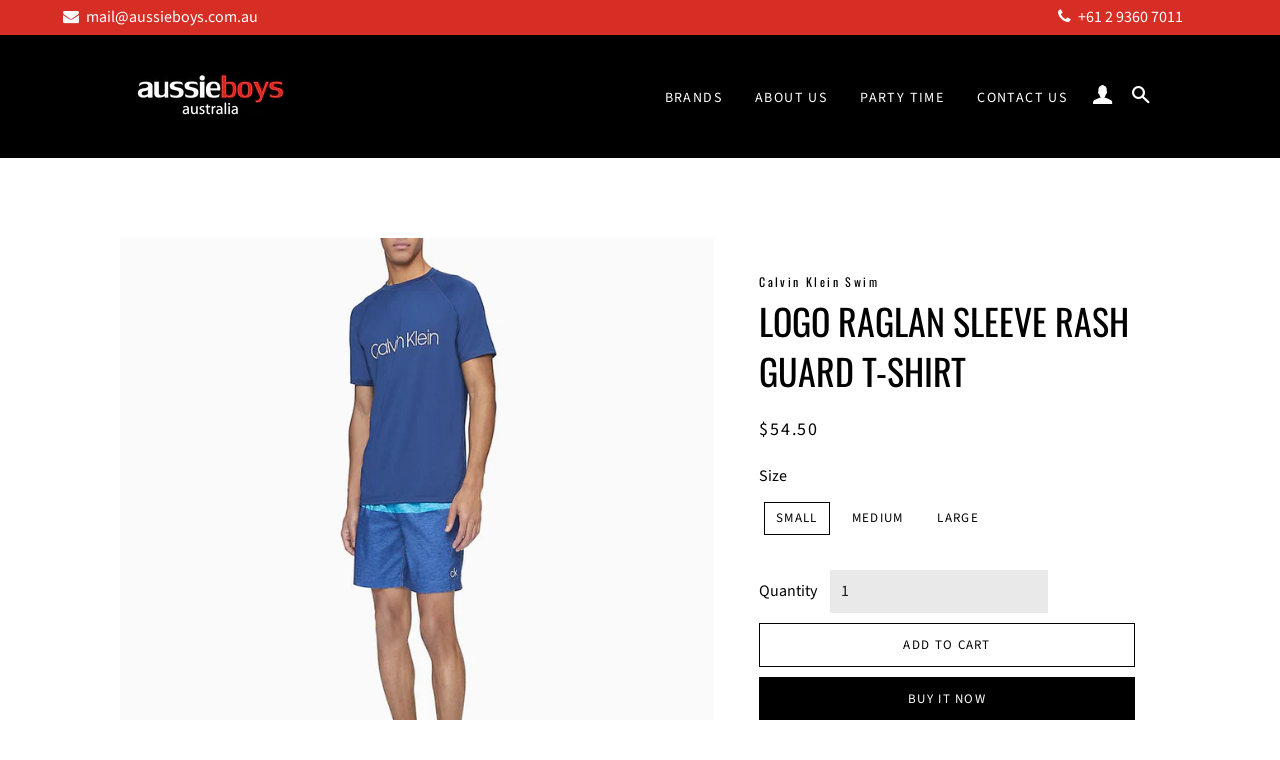

--- FILE ---
content_type: text/html; charset=utf-8
request_url: https://aussieboys.com.au/products/logo-raglan-sleeve-rash-guard-t-shirt
body_size: 16578
content:
<!doctype html>
<html class="no-js" lang="en">
<head>
<meta name="google-site-verification" content="P7oDdeL16i2T-v9HhcpOp3RzuoEExAE8GC52m1jP8Z8" />
  <!-- Basic page needs ================================================== -->
  <meta charset="utf-8">
  <meta http-equiv="X-UA-Compatible" content="IE=edge,chrome=1">

  
    <link rel="shortcut icon" href="//aussieboys.com.au/cdn/shop/files/favicon_32x32.png?v=1613564726" type="image/png" />
  

  <!-- Title and description ================================================== -->
  <title>
  Crafted from sleek microfiber with quick-dry, moisture wicking technology, this rash guard t-shirt features a solid body with a soft feel. Detailed with a crewneck, short raglan sleeves, a straight hem and a logo print at the front. &ndash; Aussie Boys
  </title>

  
  <meta name="description" content="Logo raglan sleeve rash guard Crewneck Short raglan sleeves Logo print Straight hem Topstitching + seaming details">
  

  <!-- Helpers ================================================== -->
  <!-- /snippets/social-meta-tags.liquid -->




<meta property="og:site_name" content="Aussie Boys">
<meta property="og:url" content="https://aussieboys.com.au/products/logo-raglan-sleeve-rash-guard-t-shirt">
<meta property="og:title" content="LOGO RAGLAN SLEEVE RASH GUARD T-SHIRT">
<meta property="og:type" content="product">
<meta property="og:description" content="Logo raglan sleeve rash guard Crewneck Short raglan sleeves Logo print Straight hem Topstitching + seaming details">

  <meta property="og:price:amount" content="54.50">
  <meta property="og:price:currency" content="AUD">

<meta property="og:image" content="http://aussieboys.com.au/cdn/shop/products/LOGORAGLANSLEEVERASHGUARDT-SHIRTFRONT_1200x1200.jpg?v=1594977487"><meta property="og:image" content="http://aussieboys.com.au/cdn/shop/products/LOGORAGLANSLEEVERASHGUARDT-SHIRTBACK_1200x1200.jpg?v=1594977487">
<meta property="og:image:secure_url" content="https://aussieboys.com.au/cdn/shop/products/LOGORAGLANSLEEVERASHGUARDT-SHIRTFRONT_1200x1200.jpg?v=1594977487"><meta property="og:image:secure_url" content="https://aussieboys.com.au/cdn/shop/products/LOGORAGLANSLEEVERASHGUARDT-SHIRTBACK_1200x1200.jpg?v=1594977487">


<meta name="twitter:card" content="summary_large_image">
<meta name="twitter:title" content="LOGO RAGLAN SLEEVE RASH GUARD T-SHIRT">
<meta name="twitter:description" content="Logo raglan sleeve rash guard Crewneck Short raglan sleeves Logo print Straight hem Topstitching + seaming details">

  <link rel="canonical" href="https://aussieboys.com.au/products/logo-raglan-sleeve-rash-guard-t-shirt">
  <meta name="viewport" content="width=device-width,initial-scale=1,shrink-to-fit=no">
  <meta name="theme-color" content="#000000">

  <!-- CSS ================================================== -->
  <link href="//aussieboys.com.au/cdn/shop/t/5/assets/timber.scss.css?v=72483618037681696501759260571" rel="stylesheet" type="text/css" media="all" />
  <link href="//aussieboys.com.au/cdn/shop/t/5/assets/theme.scss.css?v=169738572783671024531759260570" rel="stylesheet" type="text/css" media="all" />
  <link href="//aussieboys.com.au/cdn/shop/t/5/assets/style.scss.css?v=175611419556442173941595672140" rel="stylesheet" type="text/css" media="all" />
  <link href="https://cdnjs.cloudflare.com/ajax/libs/font-awesome/4.7.0/css/font-awesome.css" rel="stylesheet" type="text/css" media="all" />

  <!-- Sections ================================================== -->
  <script>
    window.theme = window.theme || {};
    theme.strings = {
      zoomClose: "Close (Esc)",
      zoomPrev: "Previous (Left arrow key)",
      zoomNext: "Next (Right arrow key)",
      moneyFormat: "${{amount}}",
      addressError: "Error looking up that address",
      addressNoResults: "No results for that address",
      addressQueryLimit: "You have exceeded the Google API usage limit. Consider upgrading to a \u003ca href=\"https:\/\/developers.google.com\/maps\/premium\/usage-limits\"\u003ePremium Plan\u003c\/a\u003e.",
      authError: "There was a problem authenticating your Google Maps account.",
      cartEmpty: "Your cart is currently empty.",
      cartCookie: "Enable cookies to use the shopping cart",
      cartSavings: "You're saving [savings]",
      productSlideLabel: "Slide [slide_number] of [slide_max]."
    };
    theme.settings = {
      cartType: "page",
      gridType: null
    };
  </script>

  <script src="//aussieboys.com.au/cdn/shop/t/5/assets/jquery-2.2.3.min.js?v=58211863146907186831593753188" type="text/javascript"></script>

  <script src="//aussieboys.com.au/cdn/shop/t/5/assets/lazysizes.min.js?v=155223123402716617051593753188" async="async"></script>

  <script src="//aussieboys.com.au/cdn/shop/t/5/assets/theme.js?v=27585545482642356111594408236" defer="defer"></script>

  <!-- Header hook for plugins ================================================== -->
  <script>window.performance && window.performance.mark && window.performance.mark('shopify.content_for_header.start');</script><meta id="shopify-digital-wallet" name="shopify-digital-wallet" content="/42466148509/digital_wallets/dialog">
<link rel="alternate" type="application/json+oembed" href="https://aussieboys.com.au/products/logo-raglan-sleeve-rash-guard-t-shirt.oembed">
<script async="async" src="/checkouts/internal/preloads.js?locale=en-AU"></script>
<script id="shopify-features" type="application/json">{"accessToken":"fb2c108a164712c050f6bc3ad9b954a7","betas":["rich-media-storefront-analytics"],"domain":"aussieboys.com.au","predictiveSearch":true,"shopId":42466148509,"locale":"en"}</script>
<script>var Shopify = Shopify || {};
Shopify.shop = "aussie-boys.myshopify.com";
Shopify.locale = "en";
Shopify.currency = {"active":"AUD","rate":"1.0"};
Shopify.country = "AU";
Shopify.theme = {"name":"Aussie Boys","id":103880130717,"schema_name":"Brooklyn","schema_version":"16.0.9","theme_store_id":730,"role":"main"};
Shopify.theme.handle = "null";
Shopify.theme.style = {"id":null,"handle":null};
Shopify.cdnHost = "aussieboys.com.au/cdn";
Shopify.routes = Shopify.routes || {};
Shopify.routes.root = "/";</script>
<script type="module">!function(o){(o.Shopify=o.Shopify||{}).modules=!0}(window);</script>
<script>!function(o){function n(){var o=[];function n(){o.push(Array.prototype.slice.apply(arguments))}return n.q=o,n}var t=o.Shopify=o.Shopify||{};t.loadFeatures=n(),t.autoloadFeatures=n()}(window);</script>
<script id="shop-js-analytics" type="application/json">{"pageType":"product"}</script>
<script defer="defer" async type="module" src="//aussieboys.com.au/cdn/shopifycloud/shop-js/modules/v2/client.init-shop-cart-sync_WVOgQShq.en.esm.js"></script>
<script defer="defer" async type="module" src="//aussieboys.com.au/cdn/shopifycloud/shop-js/modules/v2/chunk.common_C_13GLB1.esm.js"></script>
<script defer="defer" async type="module" src="//aussieboys.com.au/cdn/shopifycloud/shop-js/modules/v2/chunk.modal_CLfMGd0m.esm.js"></script>
<script type="module">
  await import("//aussieboys.com.au/cdn/shopifycloud/shop-js/modules/v2/client.init-shop-cart-sync_WVOgQShq.en.esm.js");
await import("//aussieboys.com.au/cdn/shopifycloud/shop-js/modules/v2/chunk.common_C_13GLB1.esm.js");
await import("//aussieboys.com.au/cdn/shopifycloud/shop-js/modules/v2/chunk.modal_CLfMGd0m.esm.js");

  window.Shopify.SignInWithShop?.initShopCartSync?.({"fedCMEnabled":true,"windoidEnabled":true});

</script>
<script>(function() {
  var isLoaded = false;
  function asyncLoad() {
    if (isLoaded) return;
    isLoaded = true;
    var urls = ["https:\/\/inffuse.eventscalendar.co\/plugins\/shopify\/loader.js?app=calendar\u0026shop=aussie-boys.myshopify.com\u0026shop=aussie-boys.myshopify.com"];
    for (var i = 0; i < urls.length; i++) {
      var s = document.createElement('script');
      s.type = 'text/javascript';
      s.async = true;
      s.src = urls[i];
      var x = document.getElementsByTagName('script')[0];
      x.parentNode.insertBefore(s, x);
    }
  };
  if(window.attachEvent) {
    window.attachEvent('onload', asyncLoad);
  } else {
    window.addEventListener('load', asyncLoad, false);
  }
})();</script>
<script id="__st">var __st={"a":42466148509,"offset":39600,"reqid":"4ef5b047-b4f0-43c3-a598-76c0911f2033-1769542853","pageurl":"aussieboys.com.au\/products\/logo-raglan-sleeve-rash-guard-t-shirt","u":"1263f00b747e","p":"product","rtyp":"product","rid":5379444375709};</script>
<script>window.ShopifyPaypalV4VisibilityTracking = true;</script>
<script id="captcha-bootstrap">!function(){'use strict';const t='contact',e='account',n='new_comment',o=[[t,t],['blogs',n],['comments',n],[t,'customer']],c=[[e,'customer_login'],[e,'guest_login'],[e,'recover_customer_password'],[e,'create_customer']],r=t=>t.map((([t,e])=>`form[action*='/${t}']:not([data-nocaptcha='true']) input[name='form_type'][value='${e}']`)).join(','),a=t=>()=>t?[...document.querySelectorAll(t)].map((t=>t.form)):[];function s(){const t=[...o],e=r(t);return a(e)}const i='password',u='form_key',d=['recaptcha-v3-token','g-recaptcha-response','h-captcha-response',i],f=()=>{try{return window.sessionStorage}catch{return}},m='__shopify_v',_=t=>t.elements[u];function p(t,e,n=!1){try{const o=window.sessionStorage,c=JSON.parse(o.getItem(e)),{data:r}=function(t){const{data:e,action:n}=t;return t[m]||n?{data:e,action:n}:{data:t,action:n}}(c);for(const[e,n]of Object.entries(r))t.elements[e]&&(t.elements[e].value=n);n&&o.removeItem(e)}catch(o){console.error('form repopulation failed',{error:o})}}const l='form_type',E='cptcha';function T(t){t.dataset[E]=!0}const w=window,h=w.document,L='Shopify',v='ce_forms',y='captcha';let A=!1;((t,e)=>{const n=(g='f06e6c50-85a8-45c8-87d0-21a2b65856fe',I='https://cdn.shopify.com/shopifycloud/storefront-forms-hcaptcha/ce_storefront_forms_captcha_hcaptcha.v1.5.2.iife.js',D={infoText:'Protected by hCaptcha',privacyText:'Privacy',termsText:'Terms'},(t,e,n)=>{const o=w[L][v],c=o.bindForm;if(c)return c(t,g,e,D).then(n);var r;o.q.push([[t,g,e,D],n]),r=I,A||(h.body.append(Object.assign(h.createElement('script'),{id:'captcha-provider',async:!0,src:r})),A=!0)});var g,I,D;w[L]=w[L]||{},w[L][v]=w[L][v]||{},w[L][v].q=[],w[L][y]=w[L][y]||{},w[L][y].protect=function(t,e){n(t,void 0,e),T(t)},Object.freeze(w[L][y]),function(t,e,n,w,h,L){const[v,y,A,g]=function(t,e,n){const i=e?o:[],u=t?c:[],d=[...i,...u],f=r(d),m=r(i),_=r(d.filter((([t,e])=>n.includes(e))));return[a(f),a(m),a(_),s()]}(w,h,L),I=t=>{const e=t.target;return e instanceof HTMLFormElement?e:e&&e.form},D=t=>v().includes(t);t.addEventListener('submit',(t=>{const e=I(t);if(!e)return;const n=D(e)&&!e.dataset.hcaptchaBound&&!e.dataset.recaptchaBound,o=_(e),c=g().includes(e)&&(!o||!o.value);(n||c)&&t.preventDefault(),c&&!n&&(function(t){try{if(!f())return;!function(t){const e=f();if(!e)return;const n=_(t);if(!n)return;const o=n.value;o&&e.removeItem(o)}(t);const e=Array.from(Array(32),(()=>Math.random().toString(36)[2])).join('');!function(t,e){_(t)||t.append(Object.assign(document.createElement('input'),{type:'hidden',name:u})),t.elements[u].value=e}(t,e),function(t,e){const n=f();if(!n)return;const o=[...t.querySelectorAll(`input[type='${i}']`)].map((({name:t})=>t)),c=[...d,...o],r={};for(const[a,s]of new FormData(t).entries())c.includes(a)||(r[a]=s);n.setItem(e,JSON.stringify({[m]:1,action:t.action,data:r}))}(t,e)}catch(e){console.error('failed to persist form',e)}}(e),e.submit())}));const S=(t,e)=>{t&&!t.dataset[E]&&(n(t,e.some((e=>e===t))),T(t))};for(const o of['focusin','change'])t.addEventListener(o,(t=>{const e=I(t);D(e)&&S(e,y())}));const B=e.get('form_key'),M=e.get(l),P=B&&M;t.addEventListener('DOMContentLoaded',(()=>{const t=y();if(P)for(const e of t)e.elements[l].value===M&&p(e,B);[...new Set([...A(),...v().filter((t=>'true'===t.dataset.shopifyCaptcha))])].forEach((e=>S(e,t)))}))}(h,new URLSearchParams(w.location.search),n,t,e,['guest_login'])})(!0,!0)}();</script>
<script integrity="sha256-4kQ18oKyAcykRKYeNunJcIwy7WH5gtpwJnB7kiuLZ1E=" data-source-attribution="shopify.loadfeatures" defer="defer" src="//aussieboys.com.au/cdn/shopifycloud/storefront/assets/storefront/load_feature-a0a9edcb.js" crossorigin="anonymous"></script>
<script data-source-attribution="shopify.dynamic_checkout.dynamic.init">var Shopify=Shopify||{};Shopify.PaymentButton=Shopify.PaymentButton||{isStorefrontPortableWallets:!0,init:function(){window.Shopify.PaymentButton.init=function(){};var t=document.createElement("script");t.src="https://aussieboys.com.au/cdn/shopifycloud/portable-wallets/latest/portable-wallets.en.js",t.type="module",document.head.appendChild(t)}};
</script>
<script data-source-attribution="shopify.dynamic_checkout.buyer_consent">
  function portableWalletsHideBuyerConsent(e){var t=document.getElementById("shopify-buyer-consent"),n=document.getElementById("shopify-subscription-policy-button");t&&n&&(t.classList.add("hidden"),t.setAttribute("aria-hidden","true"),n.removeEventListener("click",e))}function portableWalletsShowBuyerConsent(e){var t=document.getElementById("shopify-buyer-consent"),n=document.getElementById("shopify-subscription-policy-button");t&&n&&(t.classList.remove("hidden"),t.removeAttribute("aria-hidden"),n.addEventListener("click",e))}window.Shopify?.PaymentButton&&(window.Shopify.PaymentButton.hideBuyerConsent=portableWalletsHideBuyerConsent,window.Shopify.PaymentButton.showBuyerConsent=portableWalletsShowBuyerConsent);
</script>
<script>
  function portableWalletsCleanup(e){e&&e.src&&console.error("Failed to load portable wallets script "+e.src);var t=document.querySelectorAll("shopify-accelerated-checkout .shopify-payment-button__skeleton, shopify-accelerated-checkout-cart .wallet-cart-button__skeleton"),e=document.getElementById("shopify-buyer-consent");for(let e=0;e<t.length;e++)t[e].remove();e&&e.remove()}function portableWalletsNotLoadedAsModule(e){e instanceof ErrorEvent&&"string"==typeof e.message&&e.message.includes("import.meta")&&"string"==typeof e.filename&&e.filename.includes("portable-wallets")&&(window.removeEventListener("error",portableWalletsNotLoadedAsModule),window.Shopify.PaymentButton.failedToLoad=e,"loading"===document.readyState?document.addEventListener("DOMContentLoaded",window.Shopify.PaymentButton.init):window.Shopify.PaymentButton.init())}window.addEventListener("error",portableWalletsNotLoadedAsModule);
</script>

<script type="module" src="https://aussieboys.com.au/cdn/shopifycloud/portable-wallets/latest/portable-wallets.en.js" onError="portableWalletsCleanup(this)" crossorigin="anonymous"></script>
<script nomodule>
  document.addEventListener("DOMContentLoaded", portableWalletsCleanup);
</script>

<link id="shopify-accelerated-checkout-styles" rel="stylesheet" media="screen" href="https://aussieboys.com.au/cdn/shopifycloud/portable-wallets/latest/accelerated-checkout-backwards-compat.css" crossorigin="anonymous">
<style id="shopify-accelerated-checkout-cart">
        #shopify-buyer-consent {
  margin-top: 1em;
  display: inline-block;
  width: 100%;
}

#shopify-buyer-consent.hidden {
  display: none;
}

#shopify-subscription-policy-button {
  background: none;
  border: none;
  padding: 0;
  text-decoration: underline;
  font-size: inherit;
  cursor: pointer;
}

#shopify-subscription-policy-button::before {
  box-shadow: none;
}

      </style>

<script>window.performance && window.performance.mark && window.performance.mark('shopify.content_for_header.end');</script>

  <script src="//aussieboys.com.au/cdn/shop/t/5/assets/modernizr.min.js?v=21391054748206432451593753189" type="text/javascript"></script>

  
  

<link href="https://monorail-edge.shopifysvc.com" rel="dns-prefetch">
<script>(function(){if ("sendBeacon" in navigator && "performance" in window) {try {var session_token_from_headers = performance.getEntriesByType('navigation')[0].serverTiming.find(x => x.name == '_s').description;} catch {var session_token_from_headers = undefined;}var session_cookie_matches = document.cookie.match(/_shopify_s=([^;]*)/);var session_token_from_cookie = session_cookie_matches && session_cookie_matches.length === 2 ? session_cookie_matches[1] : "";var session_token = session_token_from_headers || session_token_from_cookie || "";function handle_abandonment_event(e) {var entries = performance.getEntries().filter(function(entry) {return /monorail-edge.shopifysvc.com/.test(entry.name);});if (!window.abandonment_tracked && entries.length === 0) {window.abandonment_tracked = true;var currentMs = Date.now();var navigation_start = performance.timing.navigationStart;var payload = {shop_id: 42466148509,url: window.location.href,navigation_start,duration: currentMs - navigation_start,session_token,page_type: "product"};window.navigator.sendBeacon("https://monorail-edge.shopifysvc.com/v1/produce", JSON.stringify({schema_id: "online_store_buyer_site_abandonment/1.1",payload: payload,metadata: {event_created_at_ms: currentMs,event_sent_at_ms: currentMs}}));}}window.addEventListener('pagehide', handle_abandonment_event);}}());</script>
<script id="web-pixels-manager-setup">(function e(e,d,r,n,o){if(void 0===o&&(o={}),!Boolean(null===(a=null===(i=window.Shopify)||void 0===i?void 0:i.analytics)||void 0===a?void 0:a.replayQueue)){var i,a;window.Shopify=window.Shopify||{};var t=window.Shopify;t.analytics=t.analytics||{};var s=t.analytics;s.replayQueue=[],s.publish=function(e,d,r){return s.replayQueue.push([e,d,r]),!0};try{self.performance.mark("wpm:start")}catch(e){}var l=function(){var e={modern:/Edge?\/(1{2}[4-9]|1[2-9]\d|[2-9]\d{2}|\d{4,})\.\d+(\.\d+|)|Firefox\/(1{2}[4-9]|1[2-9]\d|[2-9]\d{2}|\d{4,})\.\d+(\.\d+|)|Chrom(ium|e)\/(9{2}|\d{3,})\.\d+(\.\d+|)|(Maci|X1{2}).+ Version\/(15\.\d+|(1[6-9]|[2-9]\d|\d{3,})\.\d+)([,.]\d+|)( \(\w+\)|)( Mobile\/\w+|) Safari\/|Chrome.+OPR\/(9{2}|\d{3,})\.\d+\.\d+|(CPU[ +]OS|iPhone[ +]OS|CPU[ +]iPhone|CPU IPhone OS|CPU iPad OS)[ +]+(15[._]\d+|(1[6-9]|[2-9]\d|\d{3,})[._]\d+)([._]\d+|)|Android:?[ /-](13[3-9]|1[4-9]\d|[2-9]\d{2}|\d{4,})(\.\d+|)(\.\d+|)|Android.+Firefox\/(13[5-9]|1[4-9]\d|[2-9]\d{2}|\d{4,})\.\d+(\.\d+|)|Android.+Chrom(ium|e)\/(13[3-9]|1[4-9]\d|[2-9]\d{2}|\d{4,})\.\d+(\.\d+|)|SamsungBrowser\/([2-9]\d|\d{3,})\.\d+/,legacy:/Edge?\/(1[6-9]|[2-9]\d|\d{3,})\.\d+(\.\d+|)|Firefox\/(5[4-9]|[6-9]\d|\d{3,})\.\d+(\.\d+|)|Chrom(ium|e)\/(5[1-9]|[6-9]\d|\d{3,})\.\d+(\.\d+|)([\d.]+$|.*Safari\/(?![\d.]+ Edge\/[\d.]+$))|(Maci|X1{2}).+ Version\/(10\.\d+|(1[1-9]|[2-9]\d|\d{3,})\.\d+)([,.]\d+|)( \(\w+\)|)( Mobile\/\w+|) Safari\/|Chrome.+OPR\/(3[89]|[4-9]\d|\d{3,})\.\d+\.\d+|(CPU[ +]OS|iPhone[ +]OS|CPU[ +]iPhone|CPU IPhone OS|CPU iPad OS)[ +]+(10[._]\d+|(1[1-9]|[2-9]\d|\d{3,})[._]\d+)([._]\d+|)|Android:?[ /-](13[3-9]|1[4-9]\d|[2-9]\d{2}|\d{4,})(\.\d+|)(\.\d+|)|Mobile Safari.+OPR\/([89]\d|\d{3,})\.\d+\.\d+|Android.+Firefox\/(13[5-9]|1[4-9]\d|[2-9]\d{2}|\d{4,})\.\d+(\.\d+|)|Android.+Chrom(ium|e)\/(13[3-9]|1[4-9]\d|[2-9]\d{2}|\d{4,})\.\d+(\.\d+|)|Android.+(UC? ?Browser|UCWEB|U3)[ /]?(15\.([5-9]|\d{2,})|(1[6-9]|[2-9]\d|\d{3,})\.\d+)\.\d+|SamsungBrowser\/(5\.\d+|([6-9]|\d{2,})\.\d+)|Android.+MQ{2}Browser\/(14(\.(9|\d{2,})|)|(1[5-9]|[2-9]\d|\d{3,})(\.\d+|))(\.\d+|)|K[Aa][Ii]OS\/(3\.\d+|([4-9]|\d{2,})\.\d+)(\.\d+|)/},d=e.modern,r=e.legacy,n=navigator.userAgent;return n.match(d)?"modern":n.match(r)?"legacy":"unknown"}(),u="modern"===l?"modern":"legacy",c=(null!=n?n:{modern:"",legacy:""})[u],f=function(e){return[e.baseUrl,"/wpm","/b",e.hashVersion,"modern"===e.buildTarget?"m":"l",".js"].join("")}({baseUrl:d,hashVersion:r,buildTarget:u}),m=function(e){var d=e.version,r=e.bundleTarget,n=e.surface,o=e.pageUrl,i=e.monorailEndpoint;return{emit:function(e){var a=e.status,t=e.errorMsg,s=(new Date).getTime(),l=JSON.stringify({metadata:{event_sent_at_ms:s},events:[{schema_id:"web_pixels_manager_load/3.1",payload:{version:d,bundle_target:r,page_url:o,status:a,surface:n,error_msg:t},metadata:{event_created_at_ms:s}}]});if(!i)return console&&console.warn&&console.warn("[Web Pixels Manager] No Monorail endpoint provided, skipping logging."),!1;try{return self.navigator.sendBeacon.bind(self.navigator)(i,l)}catch(e){}var u=new XMLHttpRequest;try{return u.open("POST",i,!0),u.setRequestHeader("Content-Type","text/plain"),u.send(l),!0}catch(e){return console&&console.warn&&console.warn("[Web Pixels Manager] Got an unhandled error while logging to Monorail."),!1}}}}({version:r,bundleTarget:l,surface:e.surface,pageUrl:self.location.href,monorailEndpoint:e.monorailEndpoint});try{o.browserTarget=l,function(e){var d=e.src,r=e.async,n=void 0===r||r,o=e.onload,i=e.onerror,a=e.sri,t=e.scriptDataAttributes,s=void 0===t?{}:t,l=document.createElement("script"),u=document.querySelector("head"),c=document.querySelector("body");if(l.async=n,l.src=d,a&&(l.integrity=a,l.crossOrigin="anonymous"),s)for(var f in s)if(Object.prototype.hasOwnProperty.call(s,f))try{l.dataset[f]=s[f]}catch(e){}if(o&&l.addEventListener("load",o),i&&l.addEventListener("error",i),u)u.appendChild(l);else{if(!c)throw new Error("Did not find a head or body element to append the script");c.appendChild(l)}}({src:f,async:!0,onload:function(){if(!function(){var e,d;return Boolean(null===(d=null===(e=window.Shopify)||void 0===e?void 0:e.analytics)||void 0===d?void 0:d.initialized)}()){var d=window.webPixelsManager.init(e)||void 0;if(d){var r=window.Shopify.analytics;r.replayQueue.forEach((function(e){var r=e[0],n=e[1],o=e[2];d.publishCustomEvent(r,n,o)})),r.replayQueue=[],r.publish=d.publishCustomEvent,r.visitor=d.visitor,r.initialized=!0}}},onerror:function(){return m.emit({status:"failed",errorMsg:"".concat(f," has failed to load")})},sri:function(e){var d=/^sha384-[A-Za-z0-9+/=]+$/;return"string"==typeof e&&d.test(e)}(c)?c:"",scriptDataAttributes:o}),m.emit({status:"loading"})}catch(e){m.emit({status:"failed",errorMsg:(null==e?void 0:e.message)||"Unknown error"})}}})({shopId: 42466148509,storefrontBaseUrl: "https://aussieboys.com.au",extensionsBaseUrl: "https://extensions.shopifycdn.com/cdn/shopifycloud/web-pixels-manager",monorailEndpoint: "https://monorail-edge.shopifysvc.com/unstable/produce_batch",surface: "storefront-renderer",enabledBetaFlags: ["2dca8a86"],webPixelsConfigList: [{"id":"shopify-app-pixel","configuration":"{}","eventPayloadVersion":"v1","runtimeContext":"STRICT","scriptVersion":"0450","apiClientId":"shopify-pixel","type":"APP","privacyPurposes":["ANALYTICS","MARKETING"]},{"id":"shopify-custom-pixel","eventPayloadVersion":"v1","runtimeContext":"LAX","scriptVersion":"0450","apiClientId":"shopify-pixel","type":"CUSTOM","privacyPurposes":["ANALYTICS","MARKETING"]}],isMerchantRequest: false,initData: {"shop":{"name":"Aussie Boys","paymentSettings":{"currencyCode":"AUD"},"myshopifyDomain":"aussie-boys.myshopify.com","countryCode":"AU","storefrontUrl":"https:\/\/aussieboys.com.au"},"customer":null,"cart":null,"checkout":null,"productVariants":[{"price":{"amount":54.5,"currencyCode":"AUD"},"product":{"title":"LOGO RAGLAN SLEEVE RASH GUARD T-SHIRT","vendor":"Calvin Klein Swim","id":"5379444375709","untranslatedTitle":"LOGO RAGLAN SLEEVE RASH GUARD T-SHIRT","url":"\/products\/logo-raglan-sleeve-rash-guard-t-shirt","type":"Rash Guard"},"id":"35108641079453","image":{"src":"\/\/aussieboys.com.au\/cdn\/shop\/products\/LOGORAGLANSLEEVERASHGUARDT-SHIRTFRONT.jpg?v=1594977487"},"sku":"","title":"Small","untranslatedTitle":"Small"},{"price":{"amount":54.5,"currencyCode":"AUD"},"product":{"title":"LOGO RAGLAN SLEEVE RASH GUARD T-SHIRT","vendor":"Calvin Klein Swim","id":"5379444375709","untranslatedTitle":"LOGO RAGLAN SLEEVE RASH GUARD T-SHIRT","url":"\/products\/logo-raglan-sleeve-rash-guard-t-shirt","type":"Rash Guard"},"id":"35108641112221","image":{"src":"\/\/aussieboys.com.au\/cdn\/shop\/products\/LOGORAGLANSLEEVERASHGUARDT-SHIRTFRONT.jpg?v=1594977487"},"sku":"","title":"Medium","untranslatedTitle":"Medium"},{"price":{"amount":54.5,"currencyCode":"AUD"},"product":{"title":"LOGO RAGLAN SLEEVE RASH GUARD T-SHIRT","vendor":"Calvin Klein Swim","id":"5379444375709","untranslatedTitle":"LOGO RAGLAN SLEEVE RASH GUARD T-SHIRT","url":"\/products\/logo-raglan-sleeve-rash-guard-t-shirt","type":"Rash Guard"},"id":"35108641144989","image":{"src":"\/\/aussieboys.com.au\/cdn\/shop\/products\/LOGORAGLANSLEEVERASHGUARDT-SHIRTFRONT.jpg?v=1594977487"},"sku":"","title":"Large","untranslatedTitle":"Large"}],"purchasingCompany":null},},"https://aussieboys.com.au/cdn","fcfee988w5aeb613cpc8e4bc33m6693e112",{"modern":"","legacy":""},{"shopId":"42466148509","storefrontBaseUrl":"https:\/\/aussieboys.com.au","extensionBaseUrl":"https:\/\/extensions.shopifycdn.com\/cdn\/shopifycloud\/web-pixels-manager","surface":"storefront-renderer","enabledBetaFlags":"[\"2dca8a86\"]","isMerchantRequest":"false","hashVersion":"fcfee988w5aeb613cpc8e4bc33m6693e112","publish":"custom","events":"[[\"page_viewed\",{}],[\"product_viewed\",{\"productVariant\":{\"price\":{\"amount\":54.5,\"currencyCode\":\"AUD\"},\"product\":{\"title\":\"LOGO RAGLAN SLEEVE RASH GUARD T-SHIRT\",\"vendor\":\"Calvin Klein Swim\",\"id\":\"5379444375709\",\"untranslatedTitle\":\"LOGO RAGLAN SLEEVE RASH GUARD T-SHIRT\",\"url\":\"\/products\/logo-raglan-sleeve-rash-guard-t-shirt\",\"type\":\"Rash Guard\"},\"id\":\"35108641079453\",\"image\":{\"src\":\"\/\/aussieboys.com.au\/cdn\/shop\/products\/LOGORAGLANSLEEVERASHGUARDT-SHIRTFRONT.jpg?v=1594977487\"},\"sku\":\"\",\"title\":\"Small\",\"untranslatedTitle\":\"Small\"}}]]"});</script><script>
  window.ShopifyAnalytics = window.ShopifyAnalytics || {};
  window.ShopifyAnalytics.meta = window.ShopifyAnalytics.meta || {};
  window.ShopifyAnalytics.meta.currency = 'AUD';
  var meta = {"product":{"id":5379444375709,"gid":"gid:\/\/shopify\/Product\/5379444375709","vendor":"Calvin Klein Swim","type":"Rash Guard","handle":"logo-raglan-sleeve-rash-guard-t-shirt","variants":[{"id":35108641079453,"price":5450,"name":"LOGO RAGLAN SLEEVE RASH GUARD T-SHIRT - Small","public_title":"Small","sku":""},{"id":35108641112221,"price":5450,"name":"LOGO RAGLAN SLEEVE RASH GUARD T-SHIRT - Medium","public_title":"Medium","sku":""},{"id":35108641144989,"price":5450,"name":"LOGO RAGLAN SLEEVE RASH GUARD T-SHIRT - Large","public_title":"Large","sku":""}],"remote":false},"page":{"pageType":"product","resourceType":"product","resourceId":5379444375709,"requestId":"4ef5b047-b4f0-43c3-a598-76c0911f2033-1769542853"}};
  for (var attr in meta) {
    window.ShopifyAnalytics.meta[attr] = meta[attr];
  }
</script>
<script class="analytics">
  (function () {
    var customDocumentWrite = function(content) {
      var jquery = null;

      if (window.jQuery) {
        jquery = window.jQuery;
      } else if (window.Checkout && window.Checkout.$) {
        jquery = window.Checkout.$;
      }

      if (jquery) {
        jquery('body').append(content);
      }
    };

    var hasLoggedConversion = function(token) {
      if (token) {
        return document.cookie.indexOf('loggedConversion=' + token) !== -1;
      }
      return false;
    }

    var setCookieIfConversion = function(token) {
      if (token) {
        var twoMonthsFromNow = new Date(Date.now());
        twoMonthsFromNow.setMonth(twoMonthsFromNow.getMonth() + 2);

        document.cookie = 'loggedConversion=' + token + '; expires=' + twoMonthsFromNow;
      }
    }

    var trekkie = window.ShopifyAnalytics.lib = window.trekkie = window.trekkie || [];
    if (trekkie.integrations) {
      return;
    }
    trekkie.methods = [
      'identify',
      'page',
      'ready',
      'track',
      'trackForm',
      'trackLink'
    ];
    trekkie.factory = function(method) {
      return function() {
        var args = Array.prototype.slice.call(arguments);
        args.unshift(method);
        trekkie.push(args);
        return trekkie;
      };
    };
    for (var i = 0; i < trekkie.methods.length; i++) {
      var key = trekkie.methods[i];
      trekkie[key] = trekkie.factory(key);
    }
    trekkie.load = function(config) {
      trekkie.config = config || {};
      trekkie.config.initialDocumentCookie = document.cookie;
      var first = document.getElementsByTagName('script')[0];
      var script = document.createElement('script');
      script.type = 'text/javascript';
      script.onerror = function(e) {
        var scriptFallback = document.createElement('script');
        scriptFallback.type = 'text/javascript';
        scriptFallback.onerror = function(error) {
                var Monorail = {
      produce: function produce(monorailDomain, schemaId, payload) {
        var currentMs = new Date().getTime();
        var event = {
          schema_id: schemaId,
          payload: payload,
          metadata: {
            event_created_at_ms: currentMs,
            event_sent_at_ms: currentMs
          }
        };
        return Monorail.sendRequest("https://" + monorailDomain + "/v1/produce", JSON.stringify(event));
      },
      sendRequest: function sendRequest(endpointUrl, payload) {
        // Try the sendBeacon API
        if (window && window.navigator && typeof window.navigator.sendBeacon === 'function' && typeof window.Blob === 'function' && !Monorail.isIos12()) {
          var blobData = new window.Blob([payload], {
            type: 'text/plain'
          });

          if (window.navigator.sendBeacon(endpointUrl, blobData)) {
            return true;
          } // sendBeacon was not successful

        } // XHR beacon

        var xhr = new XMLHttpRequest();

        try {
          xhr.open('POST', endpointUrl);
          xhr.setRequestHeader('Content-Type', 'text/plain');
          xhr.send(payload);
        } catch (e) {
          console.log(e);
        }

        return false;
      },
      isIos12: function isIos12() {
        return window.navigator.userAgent.lastIndexOf('iPhone; CPU iPhone OS 12_') !== -1 || window.navigator.userAgent.lastIndexOf('iPad; CPU OS 12_') !== -1;
      }
    };
    Monorail.produce('monorail-edge.shopifysvc.com',
      'trekkie_storefront_load_errors/1.1',
      {shop_id: 42466148509,
      theme_id: 103880130717,
      app_name: "storefront",
      context_url: window.location.href,
      source_url: "//aussieboys.com.au/cdn/s/trekkie.storefront.a804e9514e4efded663580eddd6991fcc12b5451.min.js"});

        };
        scriptFallback.async = true;
        scriptFallback.src = '//aussieboys.com.au/cdn/s/trekkie.storefront.a804e9514e4efded663580eddd6991fcc12b5451.min.js';
        first.parentNode.insertBefore(scriptFallback, first);
      };
      script.async = true;
      script.src = '//aussieboys.com.au/cdn/s/trekkie.storefront.a804e9514e4efded663580eddd6991fcc12b5451.min.js';
      first.parentNode.insertBefore(script, first);
    };
    trekkie.load(
      {"Trekkie":{"appName":"storefront","development":false,"defaultAttributes":{"shopId":42466148509,"isMerchantRequest":null,"themeId":103880130717,"themeCityHash":"8064798733767178339","contentLanguage":"en","currency":"AUD","eventMetadataId":"629cd53b-76d3-4cc0-a75f-95838ab3f3bb"},"isServerSideCookieWritingEnabled":true,"monorailRegion":"shop_domain","enabledBetaFlags":["65f19447","b5387b81"]},"Session Attribution":{},"S2S":{"facebookCapiEnabled":false,"source":"trekkie-storefront-renderer","apiClientId":580111}}
    );

    var loaded = false;
    trekkie.ready(function() {
      if (loaded) return;
      loaded = true;

      window.ShopifyAnalytics.lib = window.trekkie;

      var originalDocumentWrite = document.write;
      document.write = customDocumentWrite;
      try { window.ShopifyAnalytics.merchantGoogleAnalytics.call(this); } catch(error) {};
      document.write = originalDocumentWrite;

      window.ShopifyAnalytics.lib.page(null,{"pageType":"product","resourceType":"product","resourceId":5379444375709,"requestId":"4ef5b047-b4f0-43c3-a598-76c0911f2033-1769542853","shopifyEmitted":true});

      var match = window.location.pathname.match(/checkouts\/(.+)\/(thank_you|post_purchase)/)
      var token = match? match[1]: undefined;
      if (!hasLoggedConversion(token)) {
        setCookieIfConversion(token);
        window.ShopifyAnalytics.lib.track("Viewed Product",{"currency":"AUD","variantId":35108641079453,"productId":5379444375709,"productGid":"gid:\/\/shopify\/Product\/5379444375709","name":"LOGO RAGLAN SLEEVE RASH GUARD T-SHIRT - Small","price":"54.50","sku":"","brand":"Calvin Klein Swim","variant":"Small","category":"Rash Guard","nonInteraction":true,"remote":false},undefined,undefined,{"shopifyEmitted":true});
      window.ShopifyAnalytics.lib.track("monorail:\/\/trekkie_storefront_viewed_product\/1.1",{"currency":"AUD","variantId":35108641079453,"productId":5379444375709,"productGid":"gid:\/\/shopify\/Product\/5379444375709","name":"LOGO RAGLAN SLEEVE RASH GUARD T-SHIRT - Small","price":"54.50","sku":"","brand":"Calvin Klein Swim","variant":"Small","category":"Rash Guard","nonInteraction":true,"remote":false,"referer":"https:\/\/aussieboys.com.au\/products\/logo-raglan-sleeve-rash-guard-t-shirt"});
      }
    });


        var eventsListenerScript = document.createElement('script');
        eventsListenerScript.async = true;
        eventsListenerScript.src = "//aussieboys.com.au/cdn/shopifycloud/storefront/assets/shop_events_listener-3da45d37.js";
        document.getElementsByTagName('head')[0].appendChild(eventsListenerScript);

})();</script>
<script
  defer
  src="https://aussieboys.com.au/cdn/shopifycloud/perf-kit/shopify-perf-kit-3.0.4.min.js"
  data-application="storefront-renderer"
  data-shop-id="42466148509"
  data-render-region="gcp-us-east1"
  data-page-type="product"
  data-theme-instance-id="103880130717"
  data-theme-name="Brooklyn"
  data-theme-version="16.0.9"
  data-monorail-region="shop_domain"
  data-resource-timing-sampling-rate="10"
  data-shs="true"
  data-shs-beacon="true"
  data-shs-export-with-fetch="true"
  data-shs-logs-sample-rate="1"
  data-shs-beacon-endpoint="https://aussieboys.com.au/api/collect"
></script>
</head>


<body id="[base64]" class="template-product">

  <div id="shopify-section-header" class="shopify-section"><style data-shopify>.header-wrapper .site-nav__link,
  .header-wrapper .site-header__logo a,
  .header-wrapper .site-nav__dropdown-link,
  .header-wrapper .site-nav--has-dropdown > a.nav-focus,
  .header-wrapper .site-nav--has-dropdown.nav-hover > a,
  .header-wrapper .site-nav--has-dropdown:hover > a {
    color: #ffffff;
  }

  .header-wrapper .site-header__logo a:hover,
  .header-wrapper .site-header__logo a:focus,
  .header-wrapper .site-nav__link:hover,
  .header-wrapper .site-nav__link:focus,
  .header-wrapper .site-nav--has-dropdown a:hover,
  .header-wrapper .site-nav--has-dropdown > a.nav-focus:hover,
  .header-wrapper .site-nav--has-dropdown > a.nav-focus:focus,
  .header-wrapper .site-nav--has-dropdown .site-nav__link:hover,
  .header-wrapper .site-nav--has-dropdown .site-nav__link:focus,
  .header-wrapper .site-nav--has-dropdown.nav-hover > a:hover,
  .header-wrapper .site-nav__dropdown a:focus {
    color: rgba(255, 255, 255, 0.75);
  }

  .header-wrapper .burger-icon,
  .header-wrapper .site-nav--has-dropdown:hover > a:before,
  .header-wrapper .site-nav--has-dropdown > a.nav-focus:before,
  .header-wrapper .site-nav--has-dropdown.nav-hover > a:before {
    background: #ffffff;
  }

  .header-wrapper .site-nav__link:hover .burger-icon {
    background: rgba(255, 255, 255, 0.75);
  }

  .site-header__logo img {
    max-width: 180px;
  }

  @media screen and (max-width: 768px) {
    .site-header__logo img {
      max-width: 100%;
    }
  }</style><div data-section-id="header" data-section-type="header-section" data-template="product">
  <div id="NavDrawer" class="drawer drawer--left">
      <div class="drawer__inner drawer-left__inner">

    

    <ul class="mobile-nav">
      
        

          <li class="mobile-nav__item">
            <a
              href="/collections"
              class="mobile-nav__link"
              >
                Brands
            </a>
          </li>

        
      
        

          <li class="mobile-nav__item">
            <a
              href="/pages/about"
              class="mobile-nav__link"
              >
                About Us
            </a>
          </li>

        
      
        

          <li class="mobile-nav__item">
            <a
              href="/pages/party-time"
              class="mobile-nav__link"
              >
                Party Time
            </a>
          </li>

        
      
        

          <li class="mobile-nav__item">
            <a
              href="/pages/contact"
              class="mobile-nav__link"
              >
                Contact Us
            </a>
          </li>

        
      
      
      <li class="mobile-nav__spacer"></li>

      
      
        
          <li class="mobile-nav__item mobile-nav__item--secondary">
            <a href="https://shopify.com/42466148509/account?locale=en&amp;region_country=AU" id="customer_login_link">Log In</a>
          </li>
          <li class="mobile-nav__item mobile-nav__item--secondary">
            <a href="https://shopify.com/42466148509/account?locale=en" id="customer_register_link">Create Account</a>
          </li>
        
      
      
    </ul>
    <!-- //mobile-nav -->
  </div>


  </div>
  <div class="header-container drawer__header-container">
    <div class="header-wrapper" data-header-wrapper>
      
        
          <style>
            .announcement-bar {
              background-color: #d62d24;
            }

            .announcement-bar--link:hover {
              

              
                
                background-color: #e1544c;
              
            }

            .announcement-bar__message {
              color: #ffffff;
            }
          </style>

          
      <div class="announcement-bar header__contact_info medium-down--hide">
        <div class="grid--full">
          
          <div class="grid__item one-quarter medium-down--hide">
            <i class="fa fa-envelope"></i>
            <a href="mailto:mail@aussieboys.com.au">mail@aussieboys.com.au</a>
          </div>
          
          <div class="grid__item one-half medium-down--one-whole">
            
              <p class="announcement-bar__message"></p>
              
          </div>
          
          <div class="grid__item one-quarter medium-down--hide">
            <i class="fa fa-phone"></i>
            <a href="tel:+61 2 9360 7011">+61 2 9360 7011</a>
          </div>
          
        </div>
      </div>
        
      

      <header class="site-header" role="banner">
        <div class="wrapper">
          <div class="grid--full grid--table">
            <div class="grid__item large--hide large--one-sixth one-quarter">
              <div class="site-nav--open site-nav--mobile">
                <button type="button" class="icon-fallback-text site-nav__link site-nav__link--burger js-drawer-open-button-left" aria-controls="NavDrawer">
                  <span class="burger-icon burger-icon--top"></span>
                  <span class="burger-icon burger-icon--mid"></span>
                  <span class="burger-icon burger-icon--bottom"></span>
                  <span class="fallback-text">Site navigation</span>
                </button>
              </div>
            </div>
            <div class="grid__item large--one-third medium-down--one-half">
              
              
                <div class="h1 site-header__logo large--left" itemscope itemtype="http://schema.org/Organization">
              
                

                <a href="/" itemprop="url" class="site-header__logo-link">
                  
                    <img class="site-header__logo-image" src="//aussieboys.com.au/cdn/shop/files/AussieBoys_Logo_2_180x.jpg?v=1613700984" srcset="//aussieboys.com.au/cdn/shop/files/AussieBoys_Logo_2_180x.jpg?v=1613700984 1x, //aussieboys.com.au/cdn/shop/files/AussieBoys_Logo_2_180x@2x.jpg?v=1613700984 2x" alt="Aussie Boys" itemprop="logo">

                    
                  
                </a>
              
                </div>
              
            </div>
            <nav class="grid__item large--two-thirds large--text-right medium-down--hide" role="navigation">
              
              <!-- begin site-nav -->
              <ul class="site-nav" id="AccessibleNav">
                
                  
                    <li class="site-nav__item">
                      <a
                        href="/collections"
                        class="site-nav__link"
                        data-meganav-type="child"
                        >
                          Brands
                      </a>
                    </li>
                  
                
                  
                    <li class="site-nav__item">
                      <a
                        href="/pages/about"
                        class="site-nav__link"
                        data-meganav-type="child"
                        >
                          About Us
                      </a>
                    </li>
                  
                
                  
                    <li class="site-nav__item">
                      <a
                        href="/pages/party-time"
                        class="site-nav__link"
                        data-meganav-type="child"
                        >
                          Party Time
                      </a>
                    </li>
                  
                
                  
                    <li class="site-nav__item">
                      <a
                        href="/pages/contact"
                        class="site-nav__link"
                        data-meganav-type="child"
                        >
                          Contact Us
                      </a>
                    </li>
                  
                

                
                
                  <li class="site-nav__item site-nav__expanded-item site-nav__item--compressed">
                    <a class="site-nav__link site-nav__link--icon" href="/account">
                      <span class="icon-fallback-text">
                        <span class="icon icon-customer" aria-hidden="true"></span>
                        <span class="fallback-text">
                          
                            Log In
                          
                        </span>
                      </span>
                    </a>
                  </li>
                

                
                  
                  
                  <li class="site-nav__item site-nav__item--compressed">
                    <a href="/search" class="site-nav__link site-nav__link--icon js-toggle-search-modal" data-mfp-src="#SearchModal">
                      <span class="icon-fallback-text">
                        <span class="icon icon-search" aria-hidden="true"></span>
                        <span class="fallback-text">Search</span>
                      </span>
                    </a>
                  </li>
                

                

              </ul>
              <!-- //site-nav -->
            </nav>
            
          </div>

        </div>
      </header>
    </div>
  </div>
</div>




</div>

  <div id="CartDrawer" class="drawer drawer--right drawer--has-fixed-footer">
    <div class="drawer__fixed-header">
      <div class="drawer__header">
        <div class="drawer__title">Your cart</div>
        <div class="drawer__close">
          <button type="button" class="icon-fallback-text drawer__close-button js-drawer-close">
            <span class="icon icon-x" aria-hidden="true"></span>
            <span class="fallback-text">Close Cart</span>
          </button>
        </div>
      </div>
    </div>
    <div class="drawer__inner">
      <div id="CartContainer" class="drawer__cart"></div>
    </div>
  </div>

  <div id="PageContainer" class="page-container">
    <main class="main-content" role="main">
      
        <div class="wrapper">
      
        <!-- /templates/product.liquid -->


<div id="shopify-section-product-template" class="shopify-section"><!-- /templates/product.liquid --><div itemscope itemtype="http://schema.org/Product" id="ProductSection--product-template"
  data-section-id="product-template"
  data-section-type="product-template"
  data-image-zoom-type="true"
  data-enable-history-state="true"
  data-stacked-layout="false"
  >

    <meta itemprop="url" content="https://aussieboys.com.au/products/logo-raglan-sleeve-rash-guard-t-shirt">
    <meta itemprop="image" content="//aussieboys.com.au/cdn/shop/products/LOGORAGLANSLEEVERASHGUARDT-SHIRTFRONT_grande.jpg?v=1594977487">

    
    

    
    
<div class="grid product-single">
      <div class="grid__item large--seven-twelfths medium--seven-twelfths text-center">
        <div id="ProductMediaGroup-product-template" class="product-single__media-group-wrapper" data-product-single-media-group-wrapper>
          <div class="product-single__media-group product-single__media-group--single-xr" data-product-single-media-group>
            

<div class="product-single__media-flex-wrapper" data-slick-media-label="Load image into Gallery viewer, LOGO RAGLAN SLEEVE RASH GUARD T-SHIRT
" data-product-single-media-flex-wrapper>
                <div class="product-single__media-flex">






<div id="ProductMediaWrapper-product-template-10094932099229" class="product-single__media-wrapper "



data-product-single-media-wrapper
data-media-id="product-template-10094932099229"
tabindex="-1">
  
    <style>
  

  @media screen and (min-width: 591px) { 
    .product-single__media-product-template-10094932099229 {
      max-width: 850.0px;
      max-height: 850px;
    }
    #ProductMediaWrapper-product-template-10094932099229 {
      max-width: 850.0px;
    }
   } 

  
    
    @media screen and (max-width: 590px) {
      .product-single__media-product-template-10094932099229 {
        max-width: 590.0px;
      }
      #ProductMediaWrapper-product-template-10094932099229 {
        max-width: 590.0px;
      }
    }
  
</style>

    <div class="product-single__media" style="padding-top:100.0%;">
      
      <img class="mfp-image lazyload product-single__media-product-template-10094932099229"
        src="//aussieboys.com.au/cdn/shop/products/LOGORAGLANSLEEVERASHGUARDT-SHIRTFRONT_300x300.jpg?v=1594977487"
        data-src="//aussieboys.com.au/cdn/shop/products/LOGORAGLANSLEEVERASHGUARDT-SHIRTFRONT_{width}x.jpg?v=1594977487"
        data-widths="[180, 360, 590, 720, 900, 1080, 1296, 1512, 1728, 2048]"
        data-aspectratio="1.0"
        data-sizes="auto"
         data-mfp-src="//aussieboys.com.au/cdn/shop/products/LOGORAGLANSLEEVERASHGUARDT-SHIRTFRONT_1024x1024.jpg?v=1594977487"
        data-media-id="10094932099229"
        alt="LOGO RAGLAN SLEEVE RASH GUARD T-SHIRT">
    </div>
  
  <noscript>
    <img class="product-single__media" src="//aussieboys.com.au/cdn/shop/products/LOGORAGLANSLEEVERASHGUARDT-SHIRTFRONT.jpg?v=1594977487"
      alt="LOGO RAGLAN SLEEVE RASH GUARD T-SHIRT">
  </noscript>
</div>

                  
                </div>
              </div><div class="product-single__media-flex-wrapper" data-slick-media-label="Load image into Gallery viewer, LOGO RAGLAN SLEEVE RASH GUARD T-SHIRT
" data-product-single-media-flex-wrapper>
                <div class="product-single__media-flex">






<div id="ProductMediaWrapper-product-template-10094932033693" class="product-single__media-wrapper  hide"



data-product-single-media-wrapper
data-media-id="product-template-10094932033693"
tabindex="-1">
  
    <style>
  

  @media screen and (min-width: 591px) { 
    .product-single__media-product-template-10094932033693 {
      max-width: 850.0px;
      max-height: 850px;
    }
    #ProductMediaWrapper-product-template-10094932033693 {
      max-width: 850.0px;
    }
   } 

  
    
    @media screen and (max-width: 590px) {
      .product-single__media-product-template-10094932033693 {
        max-width: 590.0px;
      }
      #ProductMediaWrapper-product-template-10094932033693 {
        max-width: 590.0px;
      }
    }
  
</style>

    <div class="product-single__media" style="padding-top:100.0%;">
      
      <img class="mfp-image lazyload product-single__media-product-template-10094932033693"
        src="//aussieboys.com.au/cdn/shop/products/LOGORAGLANSLEEVERASHGUARDT-SHIRTBACK_300x300.jpg?v=1594977487"
        data-src="//aussieboys.com.au/cdn/shop/products/LOGORAGLANSLEEVERASHGUARDT-SHIRTBACK_{width}x.jpg?v=1594977487"
        data-widths="[180, 360, 590, 720, 900, 1080, 1296, 1512, 1728, 2048]"
        data-aspectratio="1.0"
        data-sizes="auto"
         data-mfp-src="//aussieboys.com.au/cdn/shop/products/LOGORAGLANSLEEVERASHGUARDT-SHIRTBACK_1024x1024.jpg?v=1594977487"
        data-media-id="10094932033693"
        alt="LOGO RAGLAN SLEEVE RASH GUARD T-SHIRT">
    </div>
  
  <noscript>
    <img class="product-single__media" src="//aussieboys.com.au/cdn/shop/products/LOGORAGLANSLEEVERASHGUARDT-SHIRTBACK.jpg?v=1594977487"
      alt="LOGO RAGLAN SLEEVE RASH GUARD T-SHIRT">
  </noscript>
</div>

                  
                </div>
              </div></div>

          

            <ul class="product-single__thumbnails small--hide grid-uniform" data-product-thumbnails>
              
                
                  <li class="grid__item medium--one-third large--one-quarter product-single__media-wrapper"><a href="//aussieboys.com.au/cdn/shop/products/LOGORAGLANSLEEVERASHGUARDT-SHIRTFRONT_grande.jpg?v=1594977487" class="product-single__thumbnail active-thumb" data-media-id="product-template-10094932099229" data-product-thumbnail>
                      <img class="product-single__thumb" src="//aussieboys.com.au/cdn/shop/products/LOGORAGLANSLEEVERASHGUARDT-SHIRTFRONT_150x.jpg?v=1594977487" alt="Load image into Gallery viewer, LOGO RAGLAN SLEEVE RASH GUARD T-SHIRT
"></a>
                  </li>
                
              
                
                  <li class="grid__item medium--one-third large--one-quarter product-single__media-wrapper"><a href="//aussieboys.com.au/cdn/shop/products/LOGORAGLANSLEEVERASHGUARDT-SHIRTBACK_grande.jpg?v=1594977487" class="product-single__thumbnail" data-media-id="product-template-10094932033693" data-product-thumbnail>
                      <img class="product-single__thumb" src="//aussieboys.com.au/cdn/shop/products/LOGORAGLANSLEEVERASHGUARDT-SHIRTBACK_150x.jpg?v=1594977487" alt="Load image into Gallery viewer, LOGO RAGLAN SLEEVE RASH GUARD T-SHIRT
"></a>
                  </li>
                
              
            </ul>
          
          <div class="slick__controls slick-slider">
            <button class="slick__arrow slick__arrow--previous" aria-label="Previous slide" data-slick-previous>
              <span class="icon icon-slide-prev" aria-hidden="true"></span>
            </button>
            <button class="slick__arrow slick__arrow--next" aria-label="Next slide" data-slick-next>
              <span class="icon icon-slide-next" aria-hidden="true"></span>
            </button>
            <div class="slick__dots-wrapper" data-slick-dots>
            </div>
          </div>
        </div>
      </div>

      <div class="grid__item product-single__meta--wrapper medium--five-twelfths large--five-twelfths">
        <div class="product-single__meta">
          
            <h2 class="product-single__vendor" itemprop="brand">Calvin Klein Swim</h2>
          

          <h1 class="product-single__title" itemprop="name">LOGO RAGLAN SLEEVE RASH GUARD T-SHIRT</h1>
          
          <div class="product-single__review-badge"><span class="shopify-product-reviews-badge" data-id="5379444375709"></span></div>

          <div itemprop="offers" itemscope itemtype="http://schema.org/Offer">
            
            <div class="price-container" data-price-container><span id="PriceA11y" class="visually-hidden">Regular price</span>
    <span class="product-single__price--wrapper hide" aria-hidden="true">
      <span id="ComparePrice" class="product-single__price--compare-at"></span>
    </span>
    <span id="ComparePriceA11y" class="visually-hidden" aria-hidden="true">Sale price</span><span id="ProductPrice"
    class="product-single__price"
    itemprop="price"
    content="54.5">
    $54.50
  </span>

  <div class="product-single__unit"><span class="product-unit-price">
      <span class="visually-hidden">Unit price</span>
      <span data-unit-price></span><span aria-hidden="true">/</span><span class="visually-hidden">&nbsp;per&nbsp;</span><span data-unit-price-base-unit></span></span>
  </div>
</div>

<meta itemprop="priceCurrency" content="AUD">
            <link itemprop="availability" href="http://schema.org/InStock">

            

            

            <form method="post" action="/cart/add" id="AddToCartForm--product-template" accept-charset="UTF-8" class="
              product-single__form
" enctype="multipart/form-data" data-product-form=""><input type="hidden" name="form_type" value="product" /><input type="hidden" name="utf8" value="✓" />
              
                
                  <div class="radio-wrapper js product-form__item">
                    <label class="single-option-radio__label"
                      for="ProductSelect-option-0">
                      Size
                    </label>
                    
                      <fieldset class="single-option-radio"
                        id="ProductSelect-option-0">
                        
                        
                          
                          
                          <input type="radio"
                             checked="checked"
                            
                            value="Small"
                            data-index="option1"
                            name="option1"
                            class="single-option-selector__radio"
                            id="ProductSelect-option-size-Small">
                          <label for="ProductSelect-option-size-Small">Small</label>
                        
                          
                          
                          <input type="radio"
                            
                            
                            value="Medium"
                            data-index="option1"
                            name="option1"
                            class="single-option-selector__radio"
                            id="ProductSelect-option-size-Medium">
                          <label for="ProductSelect-option-size-Medium">Medium</label>
                        
                          
                          
                          <input type="radio"
                            
                            
                            value="Large"
                            data-index="option1"
                            name="option1"
                            class="single-option-selector__radio"
                            id="ProductSelect-option-size-Large">
                          <label for="ProductSelect-option-size-Large">Large</label>
                        
                      </fieldset>
                    
                  </div>
                
              

              <select name="id" id="ProductSelect--product-template" class="product-single__variants no-js">
                
                  
                    <option 
                      selected="selected" 
                      data-sku=""
                      value="35108641079453">
                      Small - $54.50 AUD
                    </option>
                  
                
                  
                    <option 
                      data-sku=""
                      value="35108641112221">
                      Medium - $54.50 AUD
                    </option>
                  
                
                  
                    <option 
                      data-sku=""
                      value="35108641144989">
                      Large - $54.50 AUD
                    </option>
                  
                
              </select>

              
              <div class="product-single__quantity">
                <label for="Quantity" class="product-single__quantity-label js-quantity-selector">Quantity</label>
                <input type="number" hidden="hidden" id="Quantity" name="quantity" value="1" min="1" class="js-quantity-selector">
              </div>
              

              <div class="product-single__add-to-cart product-single__add-to-cart--full-width">
                <button type="submit" name="add" id="AddToCart--product-template" class="btn btn--add-to-cart btn--secondary-accent">
                  <span class="btn__text">
                    
                      Add to Cart
                    
                  </span>
                </button>
                
                  <div data-shopify="payment-button" class="shopify-payment-button"> <shopify-accelerated-checkout recommended="null" fallback="{&quot;supports_subs&quot;:true,&quot;supports_def_opts&quot;:true,&quot;name&quot;:&quot;buy_it_now&quot;,&quot;wallet_params&quot;:{}}" access-token="fb2c108a164712c050f6bc3ad9b954a7" buyer-country="AU" buyer-locale="en" buyer-currency="AUD" variant-params="[{&quot;id&quot;:35108641079453,&quot;requiresShipping&quot;:false},{&quot;id&quot;:35108641112221,&quot;requiresShipping&quot;:false},{&quot;id&quot;:35108641144989,&quot;requiresShipping&quot;:false}]" shop-id="42466148509" enabled-flags="[&quot;d6d12da0&quot;,&quot;ae0f5bf6&quot;]" > <div class="shopify-payment-button__button" role="button" disabled aria-hidden="true" style="background-color: transparent; border: none"> <div class="shopify-payment-button__skeleton">&nbsp;</div> </div> </shopify-accelerated-checkout> <small id="shopify-buyer-consent" class="hidden" aria-hidden="true" data-consent-type="subscription"> This item is a recurring or deferred purchase. By continuing, I agree to the <span id="shopify-subscription-policy-button">cancellation policy</span> and authorize you to charge my payment method at the prices, frequency and dates listed on this page until my order is fulfilled or I cancel, if permitted. </small> </div>
                
              </div>
            <input type="hidden" name="product-id" value="5379444375709" /><input type="hidden" name="section-id" value="product-template" /></form>

          </div>

          

          
            <!-- /snippets/social-sharing.liquid -->


<div class="social-sharing ">

  <span class="share-title" aria-hidden="true">Share:</span>
  
    <a target="_blank" href="//www.facebook.com/sharer.php?u=https://aussieboys.com.au/products/logo-raglan-sleeve-rash-guard-t-shirt" class="share-facebook" title="Share on Facebook">
      <span class="icon icon-facebook" aria-hidden="true"></span>
        
  </a>
  

  
    <a target="_blank" href="//twitter.com/share?text=LOGO%20RAGLAN%20SLEEVE%20RASH%20GUARD%20T-SHIRT&amp;url=https://aussieboys.com.au/products/logo-raglan-sleeve-rash-guard-t-shirt" class="share-twitter" title="Tweet on Twitter">
      <span class="icon icon-twitter" aria-hidden="true"></span>
         
  </a>
  

  
    <a target="_blank" href="//pinterest.com/pin/create/button/?url=https://aussieboys.com.au/products/logo-raglan-sleeve-rash-guard-t-shirt&amp;media=//aussieboys.com.au/cdn/shop/products/LOGORAGLANSLEEVERASHGUARDT-SHIRTFRONT_1024x1024.jpg?v=1594977487&amp;description=LOGO%20RAGLAN%20SLEEVE%20RASH%20GUARD%20T-SHIRT" class="share-pinterest" title="Pin on Pinterest">
      <span class="icon icon-pinterest" aria-hidden="true"></span>
       
    </a>
  

</div>

          
        </div>
      </div>
    </div>
  
   <div class="product-single__tabs">
  <ul class="tabs">
    <li class="tab-link active" data-tab="tab-1"><span>Product Description</span></li>
    <li class="tab-link" data-tab="tab-2"><span>Customer Reviews</span></li>
  </ul>

  <div id="tab-1" class="tab-content active">
    <p>Logo raglan sleeve rash guard<br>
Crewneck<br>
Short raglan sleeves<br>
Logo print<br>
Straight hem<br>
Topstitching + seaming details</p>
  </div>
  <div id="tab-2" class="tab-content">
    <div id="shopify-product-reviews" data-id="5379444375709"></div>
  </div>
</div>
  
</div>

  <script type="application/json" id="ProductJson-product-template">
    {"id":5379444375709,"title":"LOGO RAGLAN SLEEVE RASH GUARD T-SHIRT","handle":"logo-raglan-sleeve-rash-guard-t-shirt","description":"\u003cp\u003eLogo raglan sleeve rash guard\u003cbr\u003e\nCrewneck\u003cbr\u003e\nShort raglan sleeves\u003cbr\u003e\nLogo print\u003cbr\u003e\nStraight hem\u003cbr\u003e\nTopstitching + seaming details\u003c\/p\u003e","published_at":"2020-07-16T23:37:15+10:00","created_at":"2020-07-16T23:37:15+10:00","vendor":"Calvin Klein Swim","type":"Rash Guard","tags":["Rash Guard"],"price":5450,"price_min":5450,"price_max":5450,"available":true,"price_varies":false,"compare_at_price":null,"compare_at_price_min":0,"compare_at_price_max":0,"compare_at_price_varies":false,"variants":[{"id":35108641079453,"title":"Small","option1":"Small","option2":null,"option3":null,"sku":"","requires_shipping":false,"taxable":false,"featured_image":null,"available":true,"name":"LOGO RAGLAN SLEEVE RASH GUARD T-SHIRT - Small","public_title":"Small","options":["Small"],"price":5450,"weight":0,"compare_at_price":null,"inventory_management":"shopify","barcode":null,"requires_selling_plan":false,"selling_plan_allocations":[]},{"id":35108641112221,"title":"Medium","option1":"Medium","option2":null,"option3":null,"sku":"","requires_shipping":false,"taxable":false,"featured_image":null,"available":true,"name":"LOGO RAGLAN SLEEVE RASH GUARD T-SHIRT - Medium","public_title":"Medium","options":["Medium"],"price":5450,"weight":0,"compare_at_price":null,"inventory_management":"shopify","barcode":null,"requires_selling_plan":false,"selling_plan_allocations":[]},{"id":35108641144989,"title":"Large","option1":"Large","option2":null,"option3":null,"sku":"","requires_shipping":false,"taxable":false,"featured_image":null,"available":true,"name":"LOGO RAGLAN SLEEVE RASH GUARD T-SHIRT - Large","public_title":"Large","options":["Large"],"price":5450,"weight":0,"compare_at_price":null,"inventory_management":"shopify","barcode":null,"requires_selling_plan":false,"selling_plan_allocations":[]}],"images":["\/\/aussieboys.com.au\/cdn\/shop\/products\/LOGORAGLANSLEEVERASHGUARDT-SHIRTFRONT.jpg?v=1594977487","\/\/aussieboys.com.au\/cdn\/shop\/products\/LOGORAGLANSLEEVERASHGUARDT-SHIRTBACK.jpg?v=1594977487"],"featured_image":"\/\/aussieboys.com.au\/cdn\/shop\/products\/LOGORAGLANSLEEVERASHGUARDT-SHIRTFRONT.jpg?v=1594977487","options":["Size"],"media":[{"alt":null,"id":10094932099229,"position":1,"preview_image":{"aspect_ratio":1.0,"height":1024,"width":1024,"src":"\/\/aussieboys.com.au\/cdn\/shop\/products\/LOGORAGLANSLEEVERASHGUARDT-SHIRTFRONT.jpg?v=1594977487"},"aspect_ratio":1.0,"height":1024,"media_type":"image","src":"\/\/aussieboys.com.au\/cdn\/shop\/products\/LOGORAGLANSLEEVERASHGUARDT-SHIRTFRONT.jpg?v=1594977487","width":1024},{"alt":null,"id":10094932033693,"position":2,"preview_image":{"aspect_ratio":1.0,"height":1024,"width":1024,"src":"\/\/aussieboys.com.au\/cdn\/shop\/products\/LOGORAGLANSLEEVERASHGUARDT-SHIRTBACK.jpg?v=1594977487"},"aspect_ratio":1.0,"height":1024,"media_type":"image","src":"\/\/aussieboys.com.au\/cdn\/shop\/products\/LOGORAGLANSLEEVERASHGUARDT-SHIRTBACK.jpg?v=1594977487","width":1024}],"requires_selling_plan":false,"selling_plan_groups":[],"content":"\u003cp\u003eLogo raglan sleeve rash guard\u003cbr\u003e\nCrewneck\u003cbr\u003e\nShort raglan sleeves\u003cbr\u003e\nLogo print\u003cbr\u003e\nStraight hem\u003cbr\u003e\nTopstitching + seaming details\u003c\/p\u003e"}
  </script>
  <script type="application/json" id="ModelJson-product-template">
    []
  </script>





</div>
<div id="shopify-section-product-recommendations" class="shopify-section"><div data-base-url="/recommendations/products" data-product-id="5379444375709" data-section-id="product-recommendations" data-section-type="product-recommendations"></div>
</div>






<script type="application/ld+json">
{
  "@context": "http://schema.org/",
  "@type": "Product",
  "name": "LOGO RAGLAN SLEEVE RASH GUARD T-SHIRT",
  "url": "https:\/\/aussieboys.com.au\/products\/logo-raglan-sleeve-rash-guard-t-shirt","image": [
      "https:\/\/aussieboys.com.au\/cdn\/shop\/products\/LOGORAGLANSLEEVERASHGUARDT-SHIRTFRONT_1024x.jpg?v=1594977487"
    ],"description": "Logo raglan sleeve rash guard\nCrewneck\nShort raglan sleeves\nLogo print\nStraight hem\nTopstitching + seaming details","brand": {
    "@type": "Thing",
    "name": "Calvin Klein Swim"
  },
  "offers": [{
        "@type" : "Offer","availability" : "http://schema.org/InStock",
        "price" : 54.5,
        "priceCurrency" : "AUD",
        "url" : "https:\/\/aussieboys.com.au\/products\/logo-raglan-sleeve-rash-guard-t-shirt?variant=35108641079453"
      },
{
        "@type" : "Offer","availability" : "http://schema.org/InStock",
        "price" : 54.5,
        "priceCurrency" : "AUD",
        "url" : "https:\/\/aussieboys.com.au\/products\/logo-raglan-sleeve-rash-guard-t-shirt?variant=35108641112221"
      },
{
        "@type" : "Offer","availability" : "http://schema.org/InStock",
        "price" : 54.5,
        "priceCurrency" : "AUD",
        "url" : "https:\/\/aussieboys.com.au\/products\/logo-raglan-sleeve-rash-guard-t-shirt?variant=35108641144989"
      }
]
}
</script>

      
        </div>
      
    </main>

    <div id="shopify-section-footer" class="shopify-section"><footer class="site-footer" role="contentinfo" data-section-id="footer" data-section-type="footer-section">
  <div class="wrapper">

    <div class="grid-uniform">

      
      

      
      

      
      
      

      

      

      

      

      
        <div class="grid__item one-whole text-center">
            <ul class="no-bullets social-icons footer__social-icons">
              
                <li>
                  <a href="https://www.facebook.com/Aussie-Boys-Australia-178898542179668" title="Aussie Boys on Facebook">
                    <span class="icon icon-facebook" aria-hidden="true"></span>
                  </a>
                </li>
              
              
              
              
                <li>
                  <a href="https://www.instagram.com/shopaussieboys/" title="Aussie Boys on Instagram">
                    <span class="icon icon-instagram" aria-hidden="true"></span>
                  </a>
                </li>
              
              
              
              
              
              
              
            </ul>
        </div>
      
<div class="grid__item one-whole text-center"><form method="post" action="/localization" id="localization_form" accept-charset="UTF-8" class="selectors-form" enctype="multipart/form-data"><input type="hidden" name="form_type" value="localization" /><input type="hidden" name="utf8" value="✓" /><input type="hidden" name="_method" value="put" /><input type="hidden" name="return_to" value="/products/logo-raglan-sleeve-rash-guard-t-shirt" /></form><p class="site-footer__copyright-content">&copy; 2026, <a href="/" title="">Aussie Boys</a></p></div>
    </div>

  </div>
</footer>




</div>

  </div>

  
  <script>
    
  </script>

  
  

  
      <script>
        // Override default values of shop.strings for each template.
        // Alternate product templates can change values of
        // add to cart button, sold out, and unavailable states here.
        theme.productStrings = {
          addToCart: "Add to Cart",
          soldOut: "Sold Out",
          unavailable: "Unavailable"
        }
      </script>
    

  <div id="SearchModal" class="mfp-hide">
    <!-- /snippets/search-bar.liquid -->





<form action="/search" method="get" class="input-group search-bar search-bar--modal" role="search">
  
  <input type="search" name="q" value="" placeholder="Search our store" class="input-group-field" aria-label="Search our store">
  <span class="input-group-btn">
    <button type="submit" class="btn icon-fallback-text">
      <span class="icon icon-search" aria-hidden="true"></span>
      <span class="fallback-text">Search</span>
    </button>
  </span>
</form>

  </div>
  <ul hidden>
    <li id="a11y-refresh-page-message">Choosing a selection results in a full page refresh.</li>
    <li id="a11y-selection-message">Press the space key then arrow keys to make a selection.</li>
    <li id="a11y-slideshow-info">Use left/right arrows to navigate the slideshow or swipe left/right if using a mobile device</li>
  </ul>
</body>
</html>


--- FILE ---
content_type: text/css
request_url: https://aussieboys.com.au/cdn/shop/t/5/assets/style.scss.css?v=175611419556442173941595672140
body_size: 300
content:
.header__contact_info{padding:5px 0}.header__contact_info a,.header__contact_info i{color:#fff}.header__contact_info i{font-size:16px;margin-right:4px}.hero__text-content-inner{max-width:350px;background:#fff9;display:inline-block;padding:20px}.parallax{height:400px;background-attachment:fixed;background-position:center;background-repeat:no-repeat;background-size:cover}.featured-collections .collection-collage__item-wrapper .collection-grid__item-overlay:after{background-color:transparent}.footer__social-icons li{display:inline-block;margin:0 10px 10px;width:30px;height:30px;line-height:30px}.footer__social-icons li a{font-size:14px;color:#fff}.site-footer{padding-top:50px;background:#000;color:#fff}.site-footer a,.site-footer p{color:#fff;opacity:.7}.footer-titles h3{font-size:14px;padding-bottom:10px;margin-bottom:30px;color:#fff}.site-footer .newsletter__submit{background-color:#dc2d28}.hero__banner-relative{position:relative}.hero__banner-content{padding:12% 0;position:absolute;top:0;left:0;right:0;bottom:0}.hero__banner-contentWrapper{max-width:450px;margin:0 auto;padding:20px;background-color:#ffffffbf}.hero__banner-1593778697871 p{font-size:18px}.template-index .collection-grid__item-title--wrapper .collection-grid__item-title{vertical-align:bottom}.spr-header-title{text-align:center}.product-single__meta--wrapper{text-align:left}.price-container,.product-single__review-badge{margin-bottom:20px}.single-option-radio{padding-left:0}.product-single__tabs .tabs{margin:0;list-style:none}.product-single__tabs .tabs li{display:inline-block;padding:14px 16px;transition:.3s;margin-bottom:0;font-weight:600}.product-single__tabs .tab-link.active span{padding-bottom:10px;border-bottom:4px solid}.product-single__tabs .tab-content{display:none;padding:6px 12px;border-top:none}.product-single__tabs .tab-content.active{display:block}.product-single__tabs{margin-top:30px;text-align:left}.featured__products-slideshow .slick-arrow{width:36px;height:36px;padding:0;background-color:#fff;border:1px solid #323232;color:#323232;position:absolute;cursor:pointer;top:40%;transform:translateY(-50%);z-index:1;outline:none;transition:all .5s ease;border-radius:50%}.featured__products-slideshow .slick-prev.slick-arrow{left:0}.featured__products-slideshow .slick-next.slick-arrow{right:0}.custom__item-inner{width:100%}#shopify-section-events-section{margin-top:40px}#HeroWrapper-events-slideshow .hero__text p{margin-bottom:0;font-size:20px;line-height:21px}#party-time .main-content{padding-top:0}#party-time .section-header{margin-bottom:10px}.reveal .hidden{display:block!important;visibility:visible!important}.product:hover .reveal img{opacity:1}.reveal{position:relative}.reveal .hidden{position:absolute;z-index:-1;top:0;width:100%;height:100%;opacity:0;-webkit-transition:opacity .3s ease-in-out;-moz-transition:opacity .3s ease-in-out;-o-transition:opacity .3s ease-in-out;transition:opacity .3s ease-in-out}.reveal:hover .hidden{z-index:100000;opacity:1}#shopify-section-about-image-with-text{margin-bottom:40px}@media screen and (max-width: 590px){.top-margin{margin-top:10px}.hero__slide .hero__title,.hero--adapt .hero__title{font-size:30px;margin-bottom:2px}.hero__banner-content{position:inherit}}
/*# sourceMappingURL=/cdn/shop/t/5/assets/style.scss.css.map?v=175611419556442173941595672140 */
